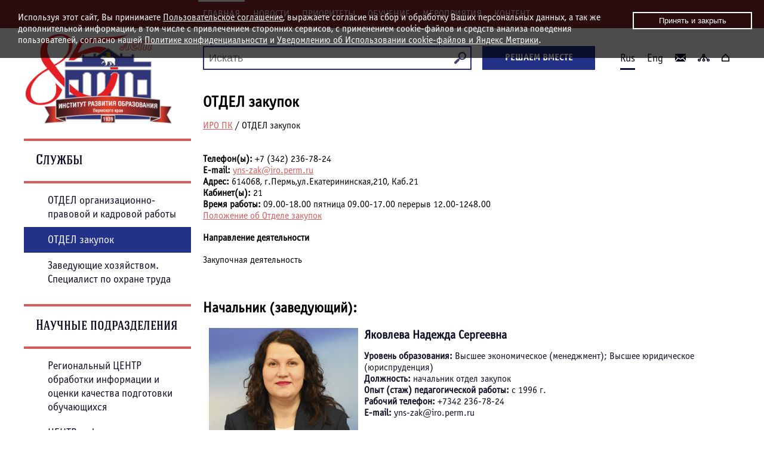

--- FILE ---
content_type: text/html; charset=UTF-8
request_url: http://iro.perm.ru/catalog.html?cid=38
body_size: 19725
content:
<!DOCTYPE html>
<html>
<head>
	<meta charset="utf-8" />
	<!--[if lt IE 9]><script src="http://html5shiv.googlecode.com/svn/trunk/html5.js"></script><![endif]-->
	<title>ОТДЕЛ закупок </title>
    
	<meta name="keywords" content="" />
	<meta name="description" content="" />
	<link href="/design/style.css?v=2.2.29" rel="stylesheet">
    <link rel="stylesheet" type="text/css" href="/design/js/fancbox-js/jquery.fancybox.css?v=2.1.5" media="screen" />

    <script src="https://ajax.googleapis.com/ajax/libs/jquery/1.12.4/jquery.min.js"></script>
    <script type="text/javascript" src="/design/js/fancbox-js/jquery.fancybox.js?v=2.1.5"></script>
    <script type="text/javascript" src="/design/js/pages/pager-js.js"></script>
	<script type="text/javascript" src="/design/js/jquery-top.js"></script>
	<script type="text/javascript" src="/design/js/scripts.js?v=2.1.5"></script>
    <script type="text/javascript">
		$(document).ready(function() {
			$('.gallery').fancybox();
			$(".various").fancybox({
				maxWidth	: 800,
				maxHeight	: 600,
				fitToView	: false,
				width		: '70%',
				height		: '70%',
				autoSize	: false,
				closeClick	: false,
				openEffect	: 'none',
				closeEffect	: 'none'
			});
		});
		
	</script>
</head>

<body>
	<div class="bg-red">
		<div class="centered menu-top">
<ul>
<li><a class="menu-main" href="/" title="">ГЛАВНАЯ</a>
		
</li><li><a class="menu-link" href="news.html">Новости</a>


        <ul class="next-level">


</li><li><a class="menu-link" href="news_iro_pk.html">Новости ИРО ПК</a>




</li><li><a class="menu-link" href="news_events.html">Новости приоритетных направлений</a>




</li><li><a class="menu-link" href="news_fact.html">Новости мероприятий</a>




</li><li><a class="menu-link" href="news_sub1.html">Новости образования и науки</a>




</li><li><a class="menu-link" href="news_content.html">Новости контента</a>




</li><li><a class="menu-link" href="news_resource.html">Новости ресурсного обеспечения</a>




</li><li><a class="menu-link" href="news_education.html">Новости партнёров</a>


        </ul>


</li><li><a class="menu-link" href="proekty.html">Приоритеты</a>


        <ul class="next-level">


</li><li><a class="menu-link" href="proekty_news.html">Новости раздела</a>




</li><li><a class="menu-link" href="attestaciya_pedagogov.html">Аттестация педагогов</a>




</li><li><a class="menu-link" href="ege-oge-gve.html">ЕГЭ, ОГЭ, ГВЭ</a>




</li><li><a class="menu-link" href="proekty_sub3.html">Развитие Цифровой образовательной среды</a>




</li><li><a class="menu-link" href="proekty_sub6.html">Национальный проект "Образование"</a>




</li><li><a class="menu-link" href="proekty_sub8.html">АРХИВ</a>


        </ul>


</li><li><a class="menu-link" href="study2.html">Обучение</a>


        <ul class="next-level">


</li><li><a class="menu-link" href="index_sub4_sub1.html">Образовательные программы ИРО ПК</a>




</li><li><a class="menu-link" href="news_obuchenie.html">Новости обучения в ЦНППМПР ИРО ПК</a>




</li><li><a class="menu-link" href="study2_sub3.html">Новости образования и науки</a>




</li><li><a class="menu-link" href="study2_sub2.html">Предложения партнёров</a>




</li><li><a class="menu-link" href="study2_sub1.html">Архив</a>


        </ul>


</li><li><a class="menu-link" href="meropriiatiia.html">Мероприятия</a>


        <ul class="next-level">


</li><li><a class="menu-link" href="news_mero.html">Новости раздела</a>




</li><li><a class="menu-link" href="avgust_sovet.html">Августовские совещания</a>




</li><li><a class="menu-link" href="uchitel_goda.html">«Учитель года»</a>




</li><li><a class="menu-link" href="meropriiatiia_sub5.html">НОК образования</a>




</li><li><a class="menu-link" href="meropriiatiia_sub4.html">"Земский учитель"</a>




</li><li><a class="menu-link" href="meropriiatiia_pnpo.html">«Лучшие учителя»</a>




</li><li><a class="menu-link" href="meropriiatiia_sub3.html">АРХИВ</a>


        </ul>


</li><li><a class="menu-link" href="information.html">Контент</a>


        <ul class="next-level">


</li><li><a class="menu-link" href="information_news.html">Новости раздела</a>




</li><li><a class="menu-link" href="information_do.html">Дошкольное образование</a>




</li><li><a class="menu-link" href="information_no.html">Начальное образование</a>




</li><li><a class="menu-link" href="information_oo.html">Основное образование</a>




</li><li><a class="menu-link" href="information_dopo.html">Дополнительное образование</a>




</li><li><a class="menu-link" href="information_po.html">Профессиональное образование</a>




</li><li><a class="menu-link" href="information_etno.html">Этнокультурное образование</a>




</li><li><a class="menu-link" href="index_sub3.html">Реализованные проекты</a>


        </ul>
</li>
</ul>
		</div>
	</div>
	<div class="wrapper">

	<header class="header-in">
    	<a title="" class="logo-in" href="/"><p><img alt="" src="/content/images/LOGO-IRO6-3.png" style="width: 245px; height: 150px; margin: 0px;float:left; margin-left: -32px;" /></p></a>

		<div class="search">
<script language="JavaScript" type="text/JavaScript">document.write('<form ');document.write('acti');document.write('on="/');document.write('search.h');document.write('tml">');</script>
    <script language="JavaScript" type="text/JavaScript">document.write('<input');document.write(' typ');document.write('e="');document.write('text" n');document.write('ame="');document.write('sear');document.write('ch" ti');document.write('tle="');document.write('Поис');document.write('к" pla');document.write('ceholde');document.write('r="Иска');document.write('ть" /');document.write('>');</script><script language="JavaScript" type="text/JavaScript">document.write('<input t');document.write('ype="im');document.write('age" ');document.write('src=');document.write('"/desi');document.write('gn/ima');document.write('ges');document.write('/sear');document.write('ch.');document.write('png" />');</script>
    <br clear="all" />
</form></div>
        <a href="/feedback.html" class="button text-uppercase">Решаем вместе</a>
        <div class="top-right">
        	
<span class="rus">Rus</span>
<a class="eng" href="/eng.html">Eng</a>

<a class="feedback" href="/feedback.html"></a>
<a class="map-site" href="/map.html"></a>
<a class="main" href="/"></a>






















            <br>
        </div>
	</header><!-- .header-->

	<div class="middle">

		<div class="container">
			<main class="content-in">
            	<h1>ОТДЕЛ закупок </h1>
                
			<p id="crumbs">

				<a href="/" title="ИРО ПК">ИРО ПК</a>

/

				ОТДЕЛ закупок

			</p>
				<div class="clearfix">
<script>
	$('.js-items-list').children($('.items-list').each(function() {
		if ($(this).length<1){
		console.log($('.js-list-title').text());
		$('.js-items-list').prev($('.js-list-title')).remove();
		
		};
	});
</script>





<img class="category-list-image" src="" title="" alt="">
 



<br>
<span class="category-contacts"><b>Телефон(ы):</b> +7 (342) 236-78-24</span>


<br>
<span class="category-contacts"><b>E-mail:</b> <script language="JavaScript" type="text/JavaScript">document.write('<a ');document.write('hre');document.write('f="mai');document.write('lto:');document.write('yns-');document.write('zak@iro');document.write('.perm.ru');document.write('">y');document.write('ns-zak@');document.write('iro.p');document.write('erm.ru');document.write('</a>');</script></span>


<br>
<span class="category-contacts"><b>Адрес:</b> 614068, г.Пермь,ул.Екатерининская,210, Каб.21</span>


<br>
<span class="category-contacts"><b>Кабинет(ы):</b> 21</span>


<br>
<span class="category-contacts"><b>Время работы:</b> 09.00-18.00 пятница 09.00-17.00 перерыв 12.00-1248.00</span>


<br clear="all">

<p><a href="http://web.iro.perm.ru:8800/WWW/00/07%2D%D1%E0%E9%F2%20%C8%D0%CE%20%CF%CA/%D1%EE%F2%F0%F3%E4%ED%E8%EA%E8/%CE%F2%E4%E5%EB%5F%C7%E0%EA%F3%EF%EE%EA/%EF%EE%EB%EE%E6%E5%ED%E8%E5%20%EE%E1%20%EE%F2%E4%E5%EB%E5%20%E7%E0%EA%F3%EF%EE%EA%2Epdf" target="_blank">Положение об Отделе закупок</a></p>

<p><strong>Направление деятельности</strong></p>

<p>Закупочная деятельность</p>


<br clear="all">


<h2 class="category-items-title">Начальник (заведующий):</h2>
    
<div class="items-list-director" onclick="window.location='catalog.html?itemid=66'">
    <a class="items-list-director--photo" href="catalog.html?itemid=66" title="Яковлева Надежда Сергеевна">
        
<img class="category-list-image" src="content/files/catalog1/YAkovleva_Nadezhda_Sergeevna_1750933437.jpg" title="Яковлева Надежда Сергеевна" alt="Яковлева Надежда Сергеевна" />

    </a>
    <div class="items-list-director--characteristics">
        <h3>Яковлева Надежда Сергеевна</h3>
        
<strong>Уровень образования:</strong> <span>Высшее экономическое (менеджмент); Высшее юридическое (юриспруденция)</span>

        

	
		


		
<br><strong>Должность:</strong> <span>начальник отдел закупок</span>

        
<br><strong>Опыт (стаж) педагогической работы:</strong> <span>с 1996 г.</span>

		
<br>
<strong>Рабочий телефон:</strong> +7342 236-78-24


        


        
<br>
<strong>E-mail:</strong> yns-zak@iro.perm.ru


        
    </div>
</div>




<br clear="all">



<h2 class="category-items-title js-list-title">Работники структурного подразделения:</h2>

<div class="js-items-list">


<a class="items-list" href="catalog.html?itemid=203" title="Бурмантова Алина Андреевна"><span class="person-image">
<img src="content/files/catalog1/tn/Burmantova_Alina_Andreevna_1750933364.jpg" alt="Бурмантова Алина Андреевна" />
</span><span>Бурмантова Алина Андреевна</span><span>
<small>специалист по закупкам</small>

</span></a>







<a class="items-list" href="catalog.html?itemid=202" title="Лихтенвальд Амалия Яковлевна"><span class="person-image">
<img src="content/files/catalog1/tn/Lixtenvald_Amaliya_YAkovlevna_1750933406.jpg" alt="Лихтенвальд Амалия Яковлевна" />
</span><span>Лихтенвальд Амалия Яковлевна</span><span>
<small>специалист по закупкам</small>

</span></a>













</div>



</div>
                <div class="clearfix"></div>
                <div class="clearfix"></div>
			</main><!-- .content -->
		</div><!-- .container-->

		<aside class="left-sidebar-in">
            
	<div class="sidebar-menu-flex">
        
        <div class="clearfix"  style='display:none;'><h2>Администрация</h2>
        
		</div>


        <div class="clearfix" ><h2>Научные подразделения</h2>
        
			<div class="left-nextlevel">
		
				<div class="clearfix"><a class="left-menu-link"  href="catalog.html?cid=11">Региональный ЦЕНТР обработки информации и оценки качества подготовки обучающихся</a>
		
		</div>


				<div class="clearfix"><a class="left-menu-link"  href="catalog.html?cid=32">ЦЕНТР цифровизации образовательных систем</a>
		
		</div>


				<div class="clearfix"><a class="left-menu-link"  href="catalog.html?cid=35">ЦЕНТР непрерывного повышения профессионального мастерства педагогических работников</a>
		
		</div>


				<div class="clearfix"><a class="left-menu-link"  href="catalog.html?cid=24">ОТДЕЛ сопровождения национального проекта "Образование"</a>
		
		</div>


				<div class="clearfix"><a class="left-menu-link"  href="catalog.html?cid=10">ОТДЕЛ воспитания и социализации</a>
		
				</div>
			</div>

		<div class="clearfix flex-first-child" ><h2>Службы</h2>
        
			<div class="left-nextlevel">
		
				<div class="clearfix"><a class="left-menu-link"  href="catalog.html?cid=15">ОТДЕЛ организационно-правовой и кадровой работы</a>
		
		</div>


				<div class="clearfix"><a class="left-menu-link active"  href="catalog.html?cid=38">ОТДЕЛ закупок</a>   
        
		</div>


				<div class="clearfix"><a class="left-menu-link"  href="catalog.html?cid=14">Заведующие хозяйством. Специалист по охране труда</a>
		
				</div>
			</div>

		</div>
	</div>
		<br>
            <br>
            <br>
            <br>
            
		</aside><!-- .left-sidebar -->

	</div><!-- .middle-->
	
<div class="menu-footer">


<a class="menu-link" href="main.html"><span class="m-image" style="background:url(/content/images/main.png?v=1.1.1) top no-repeat;"></span><span class="text">Главная</span></a>




<a class="menu-link" href="education.html"><span class="m-image" style="background:url(/content/images/education.png?v=1.1.1) top no-repeat;"></span><span class="text">Министерство образования</span></a>




<a class="menu-link" href="materials.html"><span class="m-image" style="background:url(/content/images/materials.png?v=1.1.1) top no-repeat;"></span><span class="text">Наука</span></a>




<a class="menu-link" href="system.html"><span class="m-image" style="background:url(/content/images/system.png?v=1.1.1) top no-repeat;"></span><span class="text">Система образования</span></a>




<a class="menu-link" href="normativnaia-baza.html"><span class="m-image" style="background:url(/content/images/normativnaia-baza.png?v=1.1.1) top no-repeat;"></span><span class="text">Нормативная база</span></a>




<a class="menu-link" href="resource.html"><span class="m-image" style="background:url(/content/images/resource.png?v=1.1.1) top no-repeat;"></span><span class="text">WEB - ресурс ИРО ПК</span></a>




<a class="menu-link" href="info.html"><span class="m-image" style="background:url(/content/images/info.png?v=1.1.1) top no-repeat;"></span><span class="text">Полезная информация</span></a>


</div>

</div><!-- .wrapper -->

<footer class="footer">
	<div class="centered">
		<div class="footer1">
			<!-- Yandex.Metrika informer --> <a href="https://metrika.yandex.ru/stat/?id=28933070&amp;from=informer" target="_blank" rel="nofollow"><img src="https://informer.yandex.ru/informer/28933070/3_0_FFFFFFFF_EFEFEFFF_0_pageviews" style="width:88px; height:31px; border:0;" alt="Яндекс.Метрика" title="Яндекс.Метрика: данные за сегодня (просмотры, визиты и уникальные посетители)" class="ym-advanced-informer" data-cid="28933070" data-lang="ru" /></a> <!-- /Yandex.Metrika informer --> <!-- Yandex.Metrika counter --> <script type="text/javascript" > (function(m,e,t,r,i,k,a){m[i]=m[i]||function(){(m[i].a=m[i].a||[]).push(arguments)}; m[i].l=1*new Date(); for (var j = 0; j < document.scripts.length; j++) {if (document.scripts[j].src === r) { return; }} k=e.createElement(t),a=e.getElementsByTagName(t)[0],k.async=1,k.src=r,a.parentNode.insertBefore(k,a)}) (window, document, "script", "https://mc.yandex.ru/metrika/tag.js", "ym"); ym(28933070, "init", { clickmap:true, trackLinks:true, accurateTrackBounce:true }); </script> <noscript><div><img src="https://mc.yandex.ru/watch/28933070" style="position:absolute; left:-9999px;" alt="" /></div></noscript> <!-- /Yandex.Metrika counter -->
			<br />
			<div style="color:#999;" id="ss2"></div>
		</div>
		<div class="footer2">
			<p style=""><span style="font-size:18px;">&copy;</span> 2011-2025 г. Институт развития образования Пермского края (ГАУ ДПО ИРО ПК).<br />
<br />
<span style="font-size: 14px;">Адрес: 614068, г. Пермь, ул. Екатерининская, 210 (<a href="/about_sub3.html">схема проезда, контакты</a>),<br />
телефон приемной: +7 (342) 236 80 59, e-mail: <script language="JavaScript" type="text/JavaScript">document.write('<a href=');document.write('"mai');document.write('lto:prie');document.write('m@iro.pe');document.write('rm.ru');document.write('">p');document.write('riem@i');document.write('ro.per');document.write('m.ru, <');document.write('/a>');</script><br />
время работы приемной: пн-чт: 09.00-18.00, пт: 09.00-17.00, обед: 12.00-12.48</span><br />
<span style="font-size: 11px;"><a href="/private-policy.html">Политика конфиденциальности и обработки персональных данных</a>,&nbsp;<a href="/about_cookies.html">Положение об использовании cookies и Яндекс Метрики</a></span></p>
		</div>
	</div>
</footer><!-- .footer -->



<div class="upTop blue"> 
  <div class="upTopZone"><p>Наверх</p></div> 
  <div class="upTopButton"></div> 
</div>
<noindex>
<div class="about-cookies" id="about-cookies">Используя этот сайт, Вы принимаете&nbsp;<a href="/resource_sub1.html" target="_blank">Пользовательское соглашение</a>, выражаете согласие на сбор и обработку Ваших персональных данных, а так же дополнительной информации, в том числе с привлечением сторонних сервисов, с применением cookie-файлов и средств анализа поведения пользователей, согласно нашей&nbsp;<a href="/resource_sub2.html" target="_blank">Политике конфиденциальности</a>&nbsp;и&nbsp;<a href="/resource_sub3.html" target="_blank">Уведомлению об Использовании&nbsp;cookie-файлов и Яндекс Метрики</a>.<button class="btn">Принять и закрыть</button></div>
</noindex>
</body>
</html>

--- FILE ---
content_type: text/css
request_url: http://iro.perm.ru/design/style.css?v=2.2.29
body_size: 35336
content:
* {
	margin: 0;
	padding: 0;
}

html {
	height: 100%;
}

article,
aside,
details,
figcaption,
figure,
footer,
header,
hgroup,
main,
nav,
section,
summary {
	display: block;
}

@font-face {
	font-family: Intro;
	src: url(/design/fonts/Intro.otf);
}

@font-face {
	font-family: Hagin Caps Medium;
	src: url(/design/fonts/Hagin_Caps_Medium.otf);
}

@font-face {
	font-family: Hagin Caps Thin;
	src: url(/design/fonts/Hagin_Caps_Thin.otf);
}

@font-face {
	font-family: Offcina Sans Cerif regular;
	src: url(/design/fonts/OfficinaSansC-Book.otf);
}

@font-face {
	font-family: Offcina Sans Cerif Bold;
	src: url(/design/fonts/OfficinaSansC-Bold.otf);
}

p {
	padding: 0 0 18px;
}

.fancybox-title p {
	padding: 0;
}

h1,
h2,
h3,
h4,
h5 {
	line-height: 115%;
	padding: 0 0 15px;
}

h1 {
	font-size: 26px;
}

h2 {
	font-size: 24px;
}

h3 {
	font-size: 20px;
}

h4 {
	font-size: 18px;
}

h5 {
	font-size: 16px;
}

h6 {
	font-size: 10px;
}

a {
	color: #d75b5b;
	text-decoration: underline;
}

a:hover {
	text-decoration: none;
}

ul,
ol {
	margin: 2px 0 15px 25px;
}

body {
	font: 14px/18px;
	font-family: Offcina Sans Cerif regular;
	width: 100%;
	height: 100%;
	/* background: url(/design/images/body-bg.jpg) center top; */
	background: #f2f2f2;
	background: #fff;
	
	/* background: url(/design/images/russian_flag.svg) center; */
	background-size: cover;
	background-attachment: fixed;
	background-repeat: no-repeat;
}

input[type="text"] {
    outline: none;
}

.wrapper {
	width: 1200px;
	margin: 0 auto;
	min-height: 100%;
	height: auto !important;
	height: 100%;
	/* background: url(/design/images/wrapper-bg.jpg) repeat-y left; */
	overflow: hidden;
	padding-bottom: 150px;
	box-sizing: border-box;
	background: #fff;
}
.hidden {
	display: none !important;
}
.block-left {
	float: left;
}

.block-right {
	float: right;
}
.content-wide, .content-wide * {
    box-sizing: border-box;
}
.clearfix:before,
.clearfix:after {
	display: block;
	clear: both;
	content: '';
}
.row-container {
	padding-left: 15px;
	padding-right: 15px;
}
.row {
	margin-left: -15px;
	margin-right: -15px;
}
.col {
	padding-left: 15px;
	padding-right: 15px;
	float: left;
	display: block;
	position: relative;
}
.col-8 {
	width: 66.66666667%;
}

.col-4 {
	width: 33.33333333%;
}
.col-20 {
	width: 25%;
}
.img-responsive {
	max-width: 100%;
}
.bg-red {
	background: #902828;
}

.centered {
	width: 1200px;
	margin-left: auto;
	margin-right: auto;
}

.svg-visitors {
	margin-right: 5px;
	display: inline-block;
	position: relative;
	top: 3px;
	fill: #902828;
}

/* Header
-----------------------------------------------------------------------------*/
.header,
.header-in {
	height: 110px;
	/* background: #f2f2f2; */
	position: relative;
	z-index: 100;
}

.header {
	padding: 0 0 0 280px;
}

.header-in {
	padding: 0;
}

.search {
	width: 470px;
	padding: 30px 0 30px 20px;
	float: left;
	box-sizing: border-box;
}

.button {
	width: 185px;
	padding: 8px 0 9px;
	margin: 30px 18px 0;
	float: left;
	display: block;
	font-family: Offcina Sans Cerif Bold;
	font-size: 16px;
	color: #fff;
	text-transform: uppercase;
	text-align: center;
	text-decoration: none;
	background: #233189;
	border: 2px solid transparent;
	/* border-left: 5px solid #0b123f; */
	/* border-right: 5px solid #0b123f; */
}

.button:hover {
	background: #f2f2f2;
	background: transparent;
	color: #233189;
	border-color: #233189;

}

.top-right {
	width: 200px;
	padding: 0 10px;
	float: right;
	text-align: center;
	line-height: 120%;
	color: #fff;
}

.menu-top {
	width: 920px;
	margin-left: auto;
	margin-right: auto;
	clear: both;
	font-size: 16px;
	position: relative;
	left: 152px;
	/* position: absolute; */
	/* bottom: 0; */
	padding: 0 20px;
	color: #fff;
	/* background: url(/design/images/menu.jpg); */
}

.header-in .menu-top {
	left: 280px;
}

.menu-top a,
.top-right a {
	color: #fff;
}

.menu-top li ul li a {
	color: #fff;
}

.top-right .rus,
.top-right .eng,
.top-right a.feedback,
.top-right a.map-site,
.top-right a.main {
	margin: 0 8px;
	display: inline-block;
	vertical-align: top;
	font-size: 18px;
	font-family: Offcina Sans Cerif regular;
	color: #0c0c23;
	text-decoration: none;
}

.top-right .eng,
.top-right a.feedback,
.top-right a.map-site,
.top-right a.main {
	padding: 41px 0 7px;
}

.top-right .rus,
.top-right .eng:hover,
.top-right a.feedback:hover,
.top-right a.map-site:hover,
.top-right a.main:hover,
.top-right a.active {
	padding: 41px 0 7px;
	border-bottom: 3px solid #0b123f;
}

.top-right a.feedback,
.top-right a.map-site,
.top-right a.main {
	height: 18px;
}

.top-right a.main {
	width: 13px;
	background: url(/design/images/home.png?v=1.1.1) no-repeat 50% 43px;
}

.top-right a.feedback {
	width: 18px;
	background: url(/design/images/mail.png?v=1.1.1) no-repeat 50% 43px;
}

.top-right a.map-site {
	width: 20px;
	background: url(/design/images/map.png?v=1.1.1) no-repeat 50% 43px;
}


/* Middle
-----------------------------------------------------------------------------*/
.middle {
	width: 100%;
	padding: 0;
	position: relative;
}

.middle:after {
	display: table;
	clear: both;
	content: '';
}

.container {
	width: 100%;
	float: left;
	overflow: hidden;
}

.content {
	min-height: 250px;
	padding: 0 0 50px 300px;
	position: relative;
}

.content-in,.content-wide {
	min-height: 250px;
}
.content-in,.container-title-in {
	padding: 0 0 0 300px;
}
.content-wide {
	padding-top: 30px;
	padding-bottom: 30px;
}
.content1,
.content2,
.content3,
.content-wide,
.container-title-in {
	position: relative;
	clear: both;
}

.block-right {
	border-top: 4px solid #d75b5b;
}


.immortal-logo {
	width: 284px;
    position: absolute;
    top: 0;
    right: 0;
}
.immortal-logo svg{
	width: 237px;
}
label.btn-toggle {
    display: flex
;
}

/* Left Sidebar
-----------------------------------------------------------------------------*/
.left-sidebar,
.left-sidebar-in {
	float: left;
	width: 280px;
	position: relative;
	/* background: #0b123f; */
	color: #fff;
}

.left-sidebar {
	margin: -100px 0 0 -100%;
	z-index: 101;
}

.left-sidebar-in {
	margin: 75px 0 0 -100%;
}

.logo,
.logo-in {
	width: 210px;
	display: block;
	position: relative;
	text-align: center;
	font-size: 24px;
	font-family: Hagin Caps Medium;
	line-height: 30px;
	color: #0c0c23;
	text-decoration: none;
	position: relative;
}

.logo {
	padding: 10px 35px 0;
	margin: 0 0 20px;
}

.logo-in {
	padding: 10px 35px 0;
	float: left;
	height: 100px;
}

.logo img {
	padding: 0 0 20px;
}

.logo span {
	font-size: 18px;
}

/* Footer
-----------------------------------------------------------------------------*/
footer.footer {
	width: 100%;
	width: 1200px;
	margin: -130px auto 0;
	padding: 10px 0 0;
	height: 120px;
	/* background: #f2f2f2; */
	position: relative;
	border-top: 5px solid #d75b5b;
}

footer.footer,
footer.footer a {
	color: #0c0c23;
	text-decoration: none;
}

footer.footer a:hover {
	color: #d75b5b;
	text-decoration: underline;
}

.footer1 {
	width: 280px;
	float: left;
	font-size: 14px;
}

.footer1 span {
	font-family: Intro;
}

.footer2 {
	width: 795px;
	float: left;
	padding-left: 20px;
}

.footer2 p {
	padding: 0 0 5px;
}

/*_________Other_________*/
/*Calendar*/
#calendar {
	-webkit-user-select: none;
	-moz-user-select: none;
	-ms-user-select: none;
	-o-user-select: none;
}

#calendar {
	width: 100%;
	padding: 20px;
	/* float: right; */
	margin-bottom: 25px;
	font: monospace;
	line-height: 24px;
	font-size: 20px;
	text-align: center;
	background: #902828;
	color: #fff;
}

#calendar thead tr:last-child {
	font-size: 18px;
	color: #fff;
}

#calendar thead tr:nth-child(1) td:nth-child(2) {
	color: #fff;
}

#calendar thead tr:nth-child(1) td:nth-child(1):hover,
#calendar thead tr:nth-child(1) td:nth-child(3):hover {
	cursor: pointer;
}

#calendar tbody td {
	color: #fff;
}

#calendar tbody td:nth-child(n+6),
#calendar .holiday {
	color: rgb(231, 140, 92);
}

#calendar tbody td.today {
	background: #661313;
	color: #fff;
}


/* Modules
-----------------------------------------------------------------------------*/

/* Search */
.search input[type=text],
.search input[type=image],
.search-content input[type=text],
.search-content input[type=image] {
	display: inline-block;
	vertical-align: middle;
}

.search input[type=text],
.search-content input[type=text] {
	height: 36px;
	padding: 0 38px 0 8px;
	border: 2px solid #233189;
	font-size: 18px;
	color: #233189;
}

.search input[type=text] {
	width: 100%;
	height: 40px;
	/* background: #f2f2f2; */
	background: transparent;
	box-sizing: border-box;
}

.search-content input[type=text] {
	width: 400px;
}

.search input[type=text]:focus,
.search-content input[type=text]:focus {
	background: #fff;
	font-size: 18px;
	color: #303579;
}

.search input[placeholder],
.search input[type=text]::-moz-placeholder,
.search input[type=text]:-moz-placeholder,
.search input[type=text]:-ms-input-placeholder,
.search input[type=text]::-webkit-input-placeholder,
.search input[type=text]::-o-input-placeholder,
.search-content input[placeholder],
.search-content input[type=text]::-moz-placeholder,
.search-content input[type=text]:-moz-placeholder,
.search-content input[type=text]:-ms-input-placeholder,
.search-content input[type=text]::-webkit-input-placeholder,
.search-content input[type=text]::-o-input-placeholder {
	color: #fff;
}

.search input[type=image],
.search-content input[type=image] {
	margin: 0 0 0 -29px;

}

/* menu top */
.menu-top ul {
	margin: 0;
}

.menu-top .menu-main {
	border-top: 3px solid #fff;
	padding: 11px 8px 14px;
}

.menu-top li {
	padding: 0;
	margin: 0;
	margin-right: 7px;
	display: inline-block;
	vertical-align: top;
	position: relative;
	text-transform: uppercase;
}

.menu-top li a {
	padding: 14px 7px;
	display: block;
	text-decoration: none;
	position: relative;
}

.menu-top li:hover>a {
	background: #233189;
	color: #f2f2f2;
}

.menu-top li a.active {
	background: #303579;
	color: #f2f2f2;
}

/* ÃÂ±ÃÂ»ÃÂ¾ÃÂº ÃÂ²Ã‘â€¹ÃÂ¿ÃÂ°ÃÂ´ÃÂ°Ã‘Å½Ã‘â€°ÃÂµÃÂ³ÃÂ¾ ÃÂ¼ÃÂµÃÂ½Ã‘Å½ */
.menu-top li .next-level {
	width: 180px;
	display: none;
	position: absolute;

	font-size: 16px;
}

.menu-top .next-level li {
	margin: 0;
	display: block;
	text-transform: none;
}

.menu-top li:hover .next-level {
	display: block;
	background: #902828;
	left: -60px;
	z-index: 200;
}

.next-level li a {
	padding: 15px;
}

.next-level li a:hover,
.next-level li a.active {
	background: #233189;
}

/* menu left */
.left-sidebar h2,
.left-sidebar-in h2 {
	padding: 20px;
	margin: 0 0 7px;
	border-top: 4px solid #d75b5b;
	border-bottom: 4px solid #d75b5b;
	font-family: Hagin Caps Medium;
	font-size: 24px;
	display: block;
	color: #0c0c23;
	/* background: #0c0c23; */
	font-weight: 100;
}

.left-sidebar h2 a,
.left-sidebar-in h2 a {
	color: #fff;
}

.left-sidebar h2 a:hover,
.left-sidebar-in h2 a:hover {
	color: #d75b5b;
}

.left-sidebar .left-nextlevel,
.left-sidebar-in .left-nextlevel {
	/* background: #0b123f; */
	margin: 0 0 20px;
}

.left-sidebar .left-nextlevel2 {
	display: none;
}

.left-sidebar-in .left-nextlevel2 {
	/* background: #e9e9f7; */
	background: #e5e5ff;
	margin: 0 0 20px;
	border: 2px solid #e5e5ff;
}

.left-sidebar-in .left-nextlevel3 {
	background: #f2f2f2;
	background: #fff;
	margin: 0 0 20px;
	border: 2px solid #e9e9f7;
	border: 2px solid #e5e5ff;
}

.left-sidebar .left-nextlevel a,
.left-sidebar-in .left-nextlevel a {
	padding: 10px 10px 10px 40px;
	font-family: Offcina Sans Cerif regular;
	font-size: 18px;
	color: #0c0c23;
	display: block;
	text-decoration: none;
}

.left-sidebar-in .left-nextlevel2 a {
	padding: 10px 10px 10px 50px;
	font-size: 16px;
	/* color:#fff; */
}

.left-sidebar-in .left-nextlevel3 a {
	padding: 10px 10px 10px 60px;
	font-size: 14px;
	color: #303579;
}

.left-sidebar-in .left-nextlevel3 a.active {
	/* background: #233189; */
}

.left-sidebar-in .left-nextlevel2 a:hover {
	background: url(/design/images/menu-arrow.png) no-repeat center 20px, #233189;
	background-position: 20px;
}

.left-sidebar-in .left-nextlevel3 a:hover {
	background: url(/design/images/menu-arrow.png) no-repeat center 28px, #233189;
	background-position: 28px;
}

.left-sidebar .left-nextlevel2>a.active,
.left-sidebar-in .left-nextlevel2>a.active,
.left-sidebar .left-nextlevel2>div>a.active,
.left-sidebar-in .left-nextlevel2>div>a.active {
	color: #d75b5b !important;
	background-color: transparent !important;
}

.left-sidebar .left-nextlevel>a.active,
.left-sidebar-in .left-nextlevel>a.active,
.left-sidebar .left-nextlevel>div>a.active,
.left-sidebar-in .left-nextlevel>div>a.active {
	color: #fff;
	background-color: #233189;
}

.left-sidebar .left-nextlevel a:hover,
.left-sidebar-in .left-nextlevel a:hover {
	background: url(/design/images/menu-arrow.png) no-repeat center 15px, #233189;
	background-position: 15px;
	color: #f2f2f2;
}

.sidebar-menu-flex>div {
	display: flex;
	flex-direction: column;
}

.flex-first-child {
	order: -1;
}

.services-main-menu h2 {
	border-top: 0 none;
	padding: 0;
	margin-bottom: 20px;
}

/* menu bottom */
.menu-footer {
	width: 100%;
	padding: 5px 0 0px;
	margin: 0;
	/* background: url(/design/images/body-bg.jpg) center top; */
	/* position: absolute; */
	/* bottom: 130px; */
	/* right: -5px; */
	border-top: 5px solid #d75b5b;
	box-sizing: border-box;
}

.menu-footer:before,
.menu-footer:after {
	display: block;
	clear: both;
	content: '';
}

.menu-footer .menu-link {
	width: 25%;
	display: block;
	float: left;
	color: #0c0c23;
	font-family: Offcina Sans Cerif regular;
	font-size: 22px;
	/* background: url(/design/images/menu.jpg); */
}

.menu-footer .menu-link:hover {
	background: #233189;
	color: #fff;
}

.menu-footer .menu-link:hover .m-image {
	background-position: center bottom !important;
}

.menu-footer .menu-link span {
	display: inline-block;
	vertical-align: middle;
}

.menu-footer .menu-link span.m-image {
	height: 80px;
	width: 70px;
}

.menu-footer .menu-link span.text {
	height: auto;
	width: 150px;
	padding: 5px;
}

/* feedback form */
.feedback-form a {
	color: #fff;
}

.feedback-form {
	width: 260px;
	padding: 20px;
	float: right;
	background: #902828;
	font-family: Offcina Sans Cerif regular;
	font-size: 18px;
}

.feedback-form label,
.feedback-form-inner label {
	display: none;
}

.feedback-form h2 {
	color: #fff;
}

.feedback-form div,
.feedback-form-inner div {
	padding: 10px 0;
}

.feedback-form input[type=text],
.feedback-form-inner input[type=text],
.feedback-form-inner input[type=password] {
	width: 238px;
}

.feedback-form select,
.feedback-form-inner select {
	width: 260px;
	cursor: pointer;
}

.feedback-form option,
.feedback-form-inner option {
	padding: 5px;
	cursor: pointer;
}

.feedback-form textarea,
.feedback-form-inner textarea {
	height: 120px;
	width: 238px;
}

.feedback-form input[type=text],
.feedback-form textarea,
.feedback-form select,
.feedback-form input[type=submit]:hover {
	padding: 10px;
	border: 1px solid #cf7e7e;
	background: #902828;
	color: #a9a9a9;
}

.feedback-form input[type=text]:focus,
.feedback-form textarea:focus,
.feedback-form select:focus {
	background: #fff;
	color: #070715;
}

.feedback-form h2,
.news-events h2 {
	padding: 0 0 20px;
	font-family: Hagin Caps Medium;
	font-size: 24px;
	font-weight: 100;
}

.feedback-form input[type=submit],
.feedback-form-inner input[type=submit] {
	width: 258px;
	padding: 10px;
	display: block;
	border: 1px solid #fff;
	background: #fff;
	text-align: center;
	font-family: Offcina Sans Cerif Bold;
	font-size: 24px;
	color: #902828;
}

.feedback-form input[type=submit]:hover,
.feedback-form-inner input[type=submit]:hover {
	cursor: pointer;
}

/*inner feedback*/
.feedback-form-inner {
	font-family: Offcina Sans Cerif regular;
	font-size: 18px;
}

.feedback-form-inner input[type=text],
.feedback-form-inner textarea,
.feedback-form-inner select,
.feedback-form-inner input[type=password],
.feedback-form-inner input[type=submit]:hover {
	padding: 10px;
	border: 1px solid #902828;
	color: #a9a9a9;
}

.feedback-form-inner input[type=text]:focus,
.feedback-form-inner input[type=password]:focus,
.feedback-form-inner textarea:focus,
.feedback-form-inner select:focus {
	border: 1px solid #cf7e7e;
	color: #070715;
}

.feedback-form-inner input[type=submit] {
	border: 1px solid #902828;
}

.feedback-form-inner input[type=submit]:hover {
	border: 1px solid #cf7e7e;
	color: #cf7e7e;
}

.feedback-form-inner input[type=text],
.feedback-form-inner textarea {
	width: 500px;
}

/* radio buttons*/
.feedback-selector input[type=radio] {
	display: none;
}

.feedback-selector input[type=radio]+label {
	width: auto;
	display: block;
	clear: both;
	padding: 5px 0;
	font-size: 20px;
	cursor: pointer;
}

.feedback-selector input[type=radio]+label span {
	width: 20px;
	height: 20px;
	margin: 0 15px 4px 0;
	display: inline-block;
	vertical-align: middle;
	background: url(/design/images/radio.png) top no-repeat;
}

.feedback-selector input[type=radio]+label:hover span {
	background: url(/design/images/radio.png) center no-repeat;
}

.feedback-selector input[type=radio]:checked+label span {
	background: url(/design/images/radio.png) bottom no-repeat;
}

/*feedback selection forms*/
.forms .form-1,
.forms .form-2,
.forms .form-3,
.forms .form-4,
.forms .form-5,
.forms .form-6 {
	display: none;
}

#inp_1:checked~.forms .form-1,
#inp_2:checked~.forms .form-2,
#inp_3:checked~.forms .form-3,
#inp_4:checked~.forms .form-4,
#inp_5:checked~.forms .form-5,
#inp_6:checked~.forms .form-6 {
	display: block;
}

/* news events */
.news-events {
	width: 570px;
	padding: 25px 0;
	float: left;
}

.news-events h2,
.content2 h2,
.content3 h2 {
	padding: 0 0 20px;
	font-family: Hagin Caps Medium;
	font-size: 24px;
}

.news-events .events-row {
	padding: 13px 0;
	font-size: 16px;
	font-family: Offcina Sans Cerif regular;
	color: #070715;
}

.news-events .events-title,
.content2 .events-title,
.content3 .events-title,
#lenta-common li .events-title {
	padding: 5px 0;
	display: block;
	color: #070715;
	font-family: Offcina Sans Cerif Bold;
	text-decoration: none;
}

.news-events .events-title:hover,
.news-events .events-detail:hover,
.content2 .events-title:hover,
.content2 .events-detail:hover,
.content3 .events-title:hover,
.content3 .events-detail:hover,
#lenta-common li .events-title:hover,
#lenta-common li .events-detail:hover {
	text-decoration: underline;
}

.news-events .events-detail,
.news-events .events-row span,
.content2 .events-detail,
.content2 .events-row2 span,
.content3 .events-detail,
.content3 .events-row3 span,
#lenta-common li .events-detail,
#lenta-common li span {
	color: #902828;
	font-size: 16px;
}

.news-events .events-detail,
.content2 .events-detail,
.content3 .events-detail,
#lenta-common li .events-detail {
	text-decoration: none;
}


/* news meropriyatiya + science + common */

.content2 h2,
.content3 h2 {
	font-weight: 100;
	padding: 20px 0 10px;
	display: block;
}

.content2 .events-row2 {
	padding: 0 15px 0 280px;
	background: #e9e9f7;
}

.content2 .events-row2 img {
	margin: 0 25px 0 -280px;
	float: left;
}

.content2 .events-row2 img,
.content3 .events-row3 img,
#lenta-common li img {
	position: relative;
	display: block;
}

.content2 .events-row2,
.content3 .events-row3,
#lenta-common li {
	width: auto;
	min-height: 210px;
	position: relative;
	clear: both;
	font-size: 16px;
	font-family: Offcina Sans Cerif regular;
	color: #070715;
}

.content3 .events-row3 {
	padding: 0 280px 0 15px;
	background: #fff;
}

.content3 .events-row3 img {
	margin: 0 -280px 0 25px;
	float: right;
}

#lenta-common li .events-title {
	padding: 0 0 15px;
	font-family: Hagin Caps Medium;
	font-size: 20px;
}

#lenta-common li {
	width: 100%;
	box-sizing: border-box;
	margin: 0 0 15px 0;
	background: #fff;
}

#lenta-common li div {
	height: 22px;
	padding: 67px 0;
	font-family: Hagin Caps Medium;
	font-size: 20px;
	text-align: center;
	background: #bababa;
	color: #fff;
	cursor: default;
}

/* news common */
#lenta-common li {
	min-height: 150px;
	display: block;
	padding: 0 15px 0 220px;
	/* background: #e9e9f7; */
	/* background: #e5e5ff; */
	border: 2px solid #e5e5ff;
	border-left-color: transparent;
}

#lenta-common li img,
#lenta-common li div {
	width: 200px;
	margin: 0 25px 0 -220px;
	float: left;
}

#lenta-common {
	margin: 0;
	list-style: none;
}


/* Catalog categories images */
.category-images-list {
	clear: both;
}

.categories-image {
	height: 230px;
	padding: 5px;
	margin: 0 5px 10px;
	display: block;
	float: left;
	font-size: 14px;
	color: #0c0c23;
	text-align: center;
	font-family: Hagin Caps Medium;
	position: relative;
}

.categories-image,
.categories-image img {
	width: 110px;
}

.categories-image:hover,
.items-list:hover {
	color: #d75b5b;
}


/* category active for institute in faces */

.backward,
.image-category-active {
	display: inline-block;
	vertical-align: middle;
}

.backward {
	padding: 10px 20px 10px 45px;
	color: #fff;
	text-decoration: none;
	font-size: 18px;
	font-family: Hagin Caps Medium;
	background: #0b123f;
	position: relative;
}

.backward span {
	display: block;
	position: absolute;
	top: 12px;
	left: 18px;
	height: 0;
	width: 0;
	border-right: 14px solid #fff;
	border-bottom: 10px solid transparent;
	border-top: 10px solid transparent;
	-webkit-transition: all 0.2s ease-in-out;
	-moz-transition: all 0.2s ease-in-out;
	-o-transition: all 0.2s ease-in-out;
	-ms-transition: all 0.2s ease-in-out;
	transition: all 0.2s ease-in-out;
}

.backward:hover span {
	left: 13px;
}

.image-category-active {
	width: 90px;
}


/* Catalog items list */
.items-list {
	padding: 10px;
	margin: 0 0 10px;
	display: inline-block;
	vertical-align: top;
	font-size: 18px;
	color: #0c0c23;
	text-align: left;
	position: relative;
	box-sizing: border-box;
}
.items-list small{
	font-size: 80%;
}
.items-list {
	width: 50%;
}
.items-list img {
	width: 190px;
}

.category-list-image {
	width: 170px;
	margin: 0 10px 0 0;
	float: left;
}
.js-items-list {
    display: flex;
    flex-wrap: wrap;
    margin-left: -10px;
}
.js-items-list:before,
.js-items-list:after{
	content:'';
	display: block;
}

.items-list > span {
    display: block;
    float: left;
    width: 50%;
    box-sizing: border-box;
}

.person-image img {
    max-width: 100%;
}

span.person-image {
    padding-right: 15px;
}

span.person-workplace {
    font-size: 90%;
}

.category-deviz,
.category-contacts {
	font-size: 16px;
}

.category-items-title {
	padding: 20px 0 10px;
}

.items-list-director {
	min-height: 225px;
	padding: 10px 10px;
	margin: 0 0 20px;
	color: #0c0c23;
	clear: both;
	text-decoration: none;
	display: flex;
	position: relative;
	cursor: pointer;
}

.items-list-director img {
	width: 250px;
    height: 250px;
    object-fit: cover;
    display: block;
}

.items-list-director:hover {
	background: #ededed;
}

.items-list-director a {
	color: #d75b5b;
	text-decoration: underline;
}

/* Catalog items Card */
.category-card-image {
	width: 220px;
	margin: 0 10px 10px 0;
	float: left;
	position: relative;
}

.catalog-card-description {
	font-family: Offcina Sans Cerif regular;
}


/* Catalog items filtr */
.items-nachalnik {
	color: #0c0c23;
	text-decoration: none;
	font-size: 16px;
}

.items-nachalnik:hover {
	text-decoration: underline;
}

.items-nachalnik .item-description {
	font-size: 12px;
}

/* ======================= ÃÅ¡ÃÂÃÅ¾ÃÅ¸ÃÅ¡ÃÂ ÃÂÃÂÃâ€™Ãâ€¢ÃÂ ÃÂ¥ ========================= */
.upTop {
	display: none;
	width: 80px;
	height: 100%;
	position: fixed;
	left: 0px;
	top: 0px;
	z-index: 100;
	background: rgba(12, 12, 35, 0.5);
	opacity: 0.5;
}

.upTop:hover {
	opacity: 1;
}

.upTopButton {
	background: url(/design/images/goup.png) no-repeat;
	width: 18px;
	height: 27px;
	position: fixed;
	top: 10px;
	left: 0;
	cursor: pointer;
}

.upTopZone {
	display: block;
	width: 100px;
	height: 100%;
	cursor: pointer;
}

.upTopZone p {
	font-size: 12px;
	width: 53px;
	height: 27px;
	margin: 0;
	padding: 0;
	position: fixed;
	top: 10px;
	left: 20px;
	color: #fff;
	font-family: "tahoma", "verdana", "arial";
	line-height: 25px;
	text-align: center;
	text-shadow: 1px 1px 1px #000000;
}

@media screen and (max-width:1024px) {
	.upTopZone {
		display: none !important;
	}
}

.blue .upTopButton,
.blue .upTopZone p {}

#ss2 {
	color: #666;
	font-size: 10px;
}

#ss2 a {
	color: #666;
	font-size: 10px;
}

#ss2 a:hover {
	color: #999;
	font-size: 10px;
}

/*external catalog*/
.main-content[data-v-f99d6db2] .button {
	width: auto;
	padding: 0;
	margin: 0;
	float: none;
	display: block;
	font-family: Open Sans, sans-serif;
	font-size: 16px;
	color: #fff;
	text-transform: none;
	text-align: center;
	text-decoration: none;
}

#wowslider-container1 {
	max-width: 100% !important;
}

#wowslider-container1 .ws-title {
	width: 100% !important;
	box-sizing: border-box;
}

.ir_form {
	display: flex;
	flex-wrap: wrap;
	flex-direction: column;
	justify-content: space-around;
}

.ir_top {
	display: flex;
	flex-wrap: wrap;
	justify-content: space-around;
	padding: 0 58px;

}


.ir_midlle {
	display: flex;
	flex-direction: column;
	align-items: center;
	justify-content: space-between;
	width: 50%;
	padding-bottom: 21px;

}

.ir_midlle_item {
	display: flex;
	flex-wrap: wrap;
	flex-direction: column;
	width: 86%;
	margin-bottom: 10px;

}

.ir_midlle_item label {
	margin-bottom: 5px;
}

.ir_other_info {
	display: flex;
	flex-wrap: wrap;
	flex-direction: column;
	margin: 20px 0;
	align-items: center;
	width: 100%;
}

.ir_other_info label {
	margin-bottom: 15px;
}

.ir_other_info textarea {
	width: 77%;
}

.ir_bot {
	display: flex;
	flex-direction: row;
	justify-content: space-around;
	padding: 0 77px;
}


.ir_bot_item {
	display: flex;
	flex-direction: column;
}

.ir_bot_item label {
	margin-bottom: 5px;
}

.ir_btn {
	margin-top: 20px;
	display: flex;
	justify-content: center;
	width: 100%;
}

.ir_photo {
	display: flex;
	flex-direction: column;
	justify-content: center;
	align-items: center;
	cursor: pointer;
	width: 50%;
}

.ir_photo label {
	margin-bottom: 10px;
}

.photo-preview {
	width: 320px;
	height: 320px;
	background-size: cover;
	background-position: center;
	background-repeat: no-repeat;
	border: 1px dashed #ccc;
	position: relative;
	cursor: pointer;
}


.photo-preview::after {
	content: "Прикрепить";
	position: absolute;
	bottom: 0;
	width: 100%;
	text-align: center;
	color: #666;
	font-size: 16px;
	pointer-events: none;
	transform: translateY(-100%);
	cursor: pointer;
}

.photo-preview.has-image::after {
	content: "Заменить";
	color: #d75b5b;
}

.photo-input {
	position: absolute;
	width: 100%;
	height: 100%;
	top: 0;
	left: 0;
	opacity: 0;
	cursor: pointer;
}


.ir_form {
	font-family: Arial, sans-serif;
	color: #333;
	margin: 0 auto;
	padding: 20px;
}

/* Стили для лейблов */
.ir_form label {
	font-weight: bold;
	display: block;
}

.ir_form label sup {
	color: #d9534f;
	/* Красный цвет для обязательных полей */
}

/* Стили для текстовых полей */
.ir_form input,
.ir_form textarea {
	padding: 10px 15px;
	border: 1px solid #ddd;
	border-radius: 4px;
	font-size: 16px;
	transition: border-color 0.3s;
}

.ir_form input:focus,
.ir_form textarea:focus {
	border-color: #66afe9;
	outline: none;
	box-shadow: 0 0 5px rgba(102, 175, 233, 0.5);
}

/* Стили для textarea */
.ir_form textarea {
	resize: vertical;
}

/* Стили для блока с фото */
.ir_photo {
	margin-bottom: 20px;
}

.photo-preview:hover {
	border-color: #66afe9;
	background-color: #e9ecef;
}

.ir_btn input[type="submit"] {
	background-color: #233189;
	/* Ваш синий цвет */
	color: white;
	border: none;
	padding: 14px 32px;
	font-size: 16px;
	font-weight: 600;
	border-radius: 6px;
	cursor: pointer;
	transition: all 0.3s ease;
	text-transform: none;
	/* Оставляем оригинальный регистр */
	letter-spacing: normal;
	box-shadow: 0 3px 6px rgba(0, 0, 0, 0.16);
	min-width: 220px;
	display: inline-block;
}

.ir_btn input[type="submit"]:hover {
	background-color: #1a2673;
	/* Темнее на 15% */
	transform: translateY(-2px);
	box-shadow: 0 5px 12px rgba(0, 0, 0, 0.2);
}

.ir_btn input[type="submit"]:active {
	background-color: #121c5a;
	/* Темнее на 30% */
	transform: translateY(0);
	box-shadow: 0 2px 4px rgba(0, 0, 0, 0.2);
}

.ir_btn input[type="submit"]:focus {
	outline: none;
	box-shadow: 0 0 0 3px rgba(35, 49, 137, 0.4);
}

/* Для состояния disabled, если нужно */
.ir_btn input[type="submit"]:disabled {
	background-color: #a0a5c0;
	cursor: not-allowed;
	transform: none !important;
}

.ir_exept {
	margin-top: 5px;
	font-size: 12px;
}

.ir_ok_msg {
	display: flex;
	align-items: center;
	font-size: 24px;
	color: #233189;
}

.feedback2error {
	text-align: center;
	font-size: larger;
	color: red;
}

.new_color {
	color: #262421;
	background-color: #F5EDDA;
}

.new_color input {
	border: 1px solid #D8D6CC;
}

.photo-preview {
	transition: all 0.4s ease-in-out;
	border-radius: 8px;
	background-position: center;
}

.photo-preview.big {
	width: 320px;
	height: 320px;
}

.photo-preview.small {
	width: 160px;
	height: 160px;
}

/* Плавное появление блока grid */
#photo-grid {
	opacity: 0;
	transition: opacity 0.4s ease-in-out;
}

#photo-grid.visible {
	opacity: 1;
}


.col-auto {
	margin: 10px;
}


/*Бессмертный полк*/
.soldier-block {
	display: block;
	position: relative;
	text-decoration: none;
	color: #fff;
	font-size: 20px;
	margin-bottom: 30px;
}
.soldier-block img {
	width: 100%;
	height: 350px;
	display: block;
	object-fit: cover;
	object-position: top;
}
.soldier-block:before,
.soldier-block:after {
	content: '';
    display: block;
}
.soldier-block:before {
	top: 0;
	bottom: 0;
	left: 0;
	right: 0;
	position: absolute;
	box-shadow: inset 6px 6px 29px rgba(29, 26, 32, .74);
    background-image: linear-gradient(to bottom, transparent, rgba(54, 47, 40, .82));
}
.soldier-block:hover:before,
.soldier-block:hover::before {
	box-shadow: inset 6px 6px 29px rgba(29, 26, 32, .5);
    background-image: linear-gradient(to bottom,transparent,rgba(54,47,40,.2))
}
.photo-block--decor-top,
.photo-block--decor-bottom {
	display: block;
}
.photo-block--decor-top:before,
.photo-block--decor-top:after,
.photo-block--decor-bottom:before,
.photo-block--decor-bottom:after {
	height: 0;
    width: 0;
	border: 10px solid transparent;
    position: absolute;
    z-index: 10;
	content: '';
}
.photo-block--decor-top:before,
.photo-block--decor-top:after {
	top: -3px;
	border-top: 10px solid #948372;
}
.photo-block--decor-bottom:before,
.photo-block--decor-bottom:after {
	bottom: -3px;
	border-bottom: 10px solid #948372;
}
.photo-block--decor-top:before,
.photo-block--decor-bottom:before{
	border-left: 10px solid #948372;
    left: -3px;
}
.photo-block--decor-top:after,
.photo-block--decor-bottom:after{
	border-right: 10px solid #948372;
    right: -3px;
}
.soldier-block:hover 
.photo-block--decor-top:before,
.soldier-block:hover 
.photo-block--decor-top:after {
	border-top: 10px solid #d75b5b;
}
.soldier-block:hover 
.photo-block--decor-bottom:before,
.soldier-block:hover 
.photo-block--decor-bottom:after {
	border-bottom: 10px solid #d75b5b;
}
.soldier-block:hover 
.photo-block--decor-top:before,
.soldier-block:hover 
.photo-block--decor-bottom:before{
	border-left: 10px solid #d75b5b;
}
.soldier-block:hover 
.photo-block--decor-top:after,
.soldier-block:hover 
.photo-block--decor-bottom:after{
	border-right: 10px solid #d75b5b;
}
.soldier-name {
	position: absolute;
	bottom: 5px;
	left: 0;
	padding: 20px;
}

.item-property {
    padding-bottom: 15px;
    font-size: 20px;
}
.item-label {
    padding-bottom: 5px;
    font-weight: 600;
    color: #233189;
}
.item-value {
    font-size: 24px;
}
.item-card__image img{
	width: 100%;
}

.btn-toggle {
	cursor: pointer;
	position: relative;
}
[name="theme"] + .switcher-item {
	position: relative;
	display: inline-block;
	box-sizing: border-box;
	width: 56px;
	height: 28px;
	border: 1px solid rgba(0, 0, 0, .1);
	border-radius: 25% / 50%;
	vertical-align: top;
	background: #233189;
	transition: .2s;
	transform: rotate(90deg);
	margin-top: 35px;
	margin-right: 10px;
}

span.switcher-item:before {
	content: '';
	position: absolute;
	top: 1px;
	left: 1px;
	display: inline-block;
	width: 24px;
	height: 24px;
	border-radius: 50%;
	background: white;
	box-shadow: 0 3px 5px rgba(0, 0, 0, .3);
	transition: .15s;
}

[name="theme"]:checked + .switcher-item {
	background: #D8D6CC;
}

[name="theme"]:checked + .switcher-item:before {
	transform: translateX(23px);
}
.owl-theme .owl-dots .owl-dot span {
    width: 14px !important;
    height: 14px !important;
}
.immortal-soldiers-button {
	margin-top: 0;
	margin-left: 0;
	margin-bottom: 20px;
}

/* ============ About cookies =============== */
.about-cookies,.about-cookies a,.about-cookies .btn {
	color: #fff;
}

.about-cookies {
	width: 100%;
	padding: 20px 250px 20px 30px;
	background: rgba(0,0,0,0.7);
	display: none;
	position: fixed;
	z-index: 10000;
	top: 0;
    box-sizing: border-box;
}

.about-cookies .btn {
	width: 200px;
	padding: 5px 10px;
	background: transparent;
	border: 2px solid #fff;
	position: absolute;
	top: 20px;
	right: 20px;
}

.about-cookies .btn:hover {
	background: #fff;
	color: #000;
}

--- FILE ---
content_type: text/javascript
request_url: http://iro.perm.ru/design/js/scripts.js?v=2.1.5
body_size: 2484
content:


// Функция переключения темы
function toggleTheme(isImmortal) {
    $('#styleBody').toggleClass('immortal-style', isImmortal);
}

// Инициализация при загрузке страницы
document.addEventListener("DOMContentLoaded", () => {
    // Находим наш чекбокс
    const themeCheckbox = $('input.hidden[name="theme"]');

    // Загружаем сохранённое состояние (по умолчанию false - стоковая тема)
    const savedState = localStorage.getItem('immortalTheme') === 'true';

    // Устанавливаем состояние чекбокса и применяем тему
    themeCheckbox.prop('checked', savedState);
    toggleTheme(savedState);

    // Вешаем обработчик изменения
    themeCheckbox.change(function () {
        const isChecked = $(this).is(':checked');
        localStorage.setItem('immortalTheme', isChecked);
        toggleTheme(isChecked);
    });
});
$(document).ready(function(){
	var alertInfo = getCookie('alertInfo');
	
	if (typeof alertInfo == "undefined") {
        alertInfo = true;
    }
	
	if (alertInfo != 'false') {
		$("#about-cookies").slideDown(300);
	}
	
	$("#about-cookies button").click(function(){
        var options = new Object();
		options.expires = 86400;
		
		setCookie('alertInfo', 'false', options);
		
		$("#about-cookies").slideUp(300);
    });
});

function setCookie(name, value, options) {
    options = options || {};

    var expires = options.expires;

    if (typeof expires == "number" && expires) {
        var d = new Date();
        d.setTime(d.getTime() + expires * 1000);
        expires = options.expires = d;
    }
    if (expires && expires.toUTCString) {
        options.expires = expires.toUTCString();
    }

    value = encodeURIComponent(value);

    var updatedCookie = name + "=" + value;

    for (var propName in options) {
        updatedCookie += "; " + propName;
        var propValue = options[propName];
        if (propValue !== true) {
            updatedCookie += "=" + propValue;
        }
    }

    document.cookie = updatedCookie;
}

function getCookie(name) {
    var matches = document.cookie.match(new RegExp(
        "(?:^|; )" + name.replace(/([\.$?*|{}\(\)\[\]\\\/\+^])/g, '\\$1') + "=([^;]*)"
    ));
    return matches ? decodeURIComponent(matches[1]) : undefined;
}

--- FILE ---
content_type: text/javascript
request_url: http://iro.perm.ru/design/js/pages/pager-js.js
body_size: 2852
content:
var Imtech = {};
Imtech.Pager = function() {

	// Парметры по умолчанию 
    this.paragraphsPerPage = 10; 						// Количество элементов на странице
    this.currentPage = 1;								// Страница, которая открыается при инициализации
    this.pagingControlsContainer = "#pagingControls"; 	// Контейнер для ванигации 
    this.pagingContainerPath = "#lenta-common";				// Контейнер c содержанием
    
	// Подсчет общего количества страниц
    this.numPages = function() {
        var numPages = 0;
        if (this.paragraphs != null && this.paragraphsPerPage != null) {
            numPages = Math.ceil(this.paragraphs.length / this.paragraphsPerPage);
        }
        
        return numPages;
    };
    
	// Выводим страницу. 
	// Аргументы:
	// 	page - номер страницы, которую нужно вывести
    this.showPage = function(page) {
        this.currentPage = page;
        var html = "";
		// Формируем содержание текущей страницы
        for (var i = (page-1)*this.paragraphsPerPage; i < ((page-1)*this.paragraphsPerPage) + this.paragraphsPerPage; i++) {
            if (i < this.paragraphs.length) {
                var elem = this.paragraphs.get(i);
                html += "<" + elem.tagName + ">" + elem.innerHTML + "</" + elem.tagName + ">";
            }
        }
        
		// Включаем сформированное содержание в структуру DOM
        $(this.pagingContainerPath).html(html);
        
		// Обновляем навигацию
        renderControls(this.pagingControlsContainer, this.currentPage, this.numPages());
    }
    
	// Обновляем навигацю.
	// Аргументы:
	//  container - контейнер для содержания текущей страницы;
	//  currentPage - номер текущей страницы;
	//  numPages - общее колчисетво страниц.
    var renderControls = function(container, currentPage, numPages) {
		// Формируем разметку навигации
        var pagingControls = "Страница: ";
        for (var i = 1; i <= numPages; i++) {
            if (i != currentPage) {
                pagingControls += "&nbsp; <span><a href='#' onclick='pager.showPage(" + i + "); return false;'>" + i + "</a></span>";
            } else {
                pagingControls += "&nbsp; <span>" + i + "</span>";
            }
        }
        
        pagingControls += "";
        
		// Вставляем разметку навигации в DOM
        $(container).html(pagingControls);
    }
}

--- FILE ---
content_type: text/javascript
request_url: http://iro.perm.ru/design/js/jquery-top.js
body_size: 422
content:
$(function () {
	$(window).scroll(function () {
		if ($(this).scrollTop() >= 50) {
			$('.upTop').fadeIn(100);
			$('.upTop').hover(function() {
				$('.upTopZone').fadeIn(100);
			}, function() {
				$('.upTopZone').fadeOut(100);
			});
		} else {
			$('.upTop, .upTopZone').fadeOut(200);
		}
	});
	$('.upTopZone, .upTopButton').click(function () {
		$('body, html').animate({scrollTop:0}, 1000);
	});
});